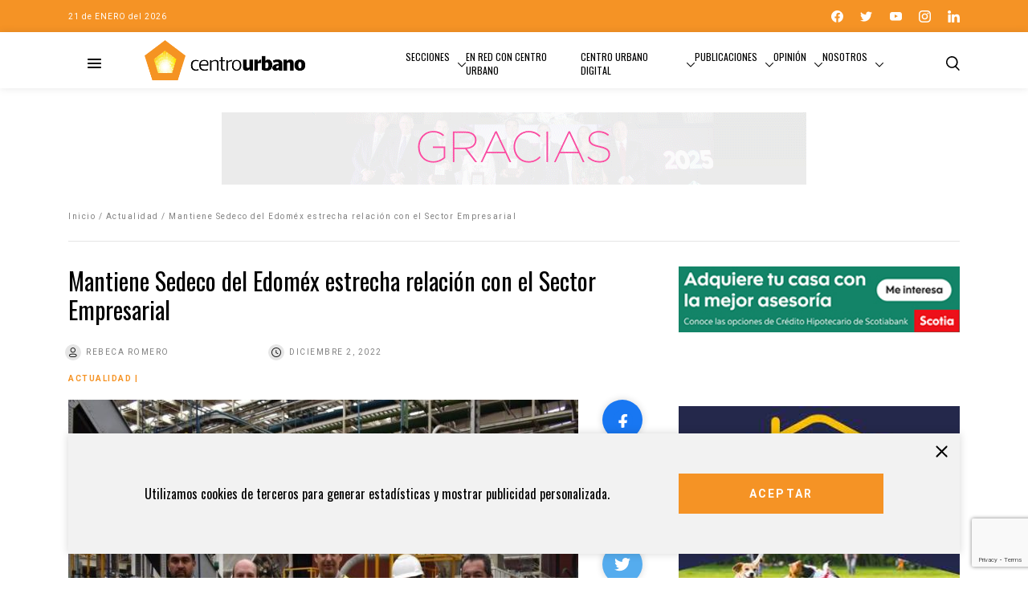

--- FILE ---
content_type: text/html; charset=utf-8
request_url: https://www.google.com/recaptcha/api2/anchor?ar=1&k=6LejCq0ZAAAAAFOfTnbeGgwvm8aGi423SIwZRzNQ&co=aHR0cHM6Ly9jZW50cm91cmJhbm8uY29tOjQ0Mw..&hl=en&v=PoyoqOPhxBO7pBk68S4YbpHZ&size=invisible&anchor-ms=20000&execute-ms=30000&cb=o7pfthn2zm1x
body_size: 49986
content:
<!DOCTYPE HTML><html dir="ltr" lang="en"><head><meta http-equiv="Content-Type" content="text/html; charset=UTF-8">
<meta http-equiv="X-UA-Compatible" content="IE=edge">
<title>reCAPTCHA</title>
<style type="text/css">
/* cyrillic-ext */
@font-face {
  font-family: 'Roboto';
  font-style: normal;
  font-weight: 400;
  font-stretch: 100%;
  src: url(//fonts.gstatic.com/s/roboto/v48/KFO7CnqEu92Fr1ME7kSn66aGLdTylUAMa3GUBHMdazTgWw.woff2) format('woff2');
  unicode-range: U+0460-052F, U+1C80-1C8A, U+20B4, U+2DE0-2DFF, U+A640-A69F, U+FE2E-FE2F;
}
/* cyrillic */
@font-face {
  font-family: 'Roboto';
  font-style: normal;
  font-weight: 400;
  font-stretch: 100%;
  src: url(//fonts.gstatic.com/s/roboto/v48/KFO7CnqEu92Fr1ME7kSn66aGLdTylUAMa3iUBHMdazTgWw.woff2) format('woff2');
  unicode-range: U+0301, U+0400-045F, U+0490-0491, U+04B0-04B1, U+2116;
}
/* greek-ext */
@font-face {
  font-family: 'Roboto';
  font-style: normal;
  font-weight: 400;
  font-stretch: 100%;
  src: url(//fonts.gstatic.com/s/roboto/v48/KFO7CnqEu92Fr1ME7kSn66aGLdTylUAMa3CUBHMdazTgWw.woff2) format('woff2');
  unicode-range: U+1F00-1FFF;
}
/* greek */
@font-face {
  font-family: 'Roboto';
  font-style: normal;
  font-weight: 400;
  font-stretch: 100%;
  src: url(//fonts.gstatic.com/s/roboto/v48/KFO7CnqEu92Fr1ME7kSn66aGLdTylUAMa3-UBHMdazTgWw.woff2) format('woff2');
  unicode-range: U+0370-0377, U+037A-037F, U+0384-038A, U+038C, U+038E-03A1, U+03A3-03FF;
}
/* math */
@font-face {
  font-family: 'Roboto';
  font-style: normal;
  font-weight: 400;
  font-stretch: 100%;
  src: url(//fonts.gstatic.com/s/roboto/v48/KFO7CnqEu92Fr1ME7kSn66aGLdTylUAMawCUBHMdazTgWw.woff2) format('woff2');
  unicode-range: U+0302-0303, U+0305, U+0307-0308, U+0310, U+0312, U+0315, U+031A, U+0326-0327, U+032C, U+032F-0330, U+0332-0333, U+0338, U+033A, U+0346, U+034D, U+0391-03A1, U+03A3-03A9, U+03B1-03C9, U+03D1, U+03D5-03D6, U+03F0-03F1, U+03F4-03F5, U+2016-2017, U+2034-2038, U+203C, U+2040, U+2043, U+2047, U+2050, U+2057, U+205F, U+2070-2071, U+2074-208E, U+2090-209C, U+20D0-20DC, U+20E1, U+20E5-20EF, U+2100-2112, U+2114-2115, U+2117-2121, U+2123-214F, U+2190, U+2192, U+2194-21AE, U+21B0-21E5, U+21F1-21F2, U+21F4-2211, U+2213-2214, U+2216-22FF, U+2308-230B, U+2310, U+2319, U+231C-2321, U+2336-237A, U+237C, U+2395, U+239B-23B7, U+23D0, U+23DC-23E1, U+2474-2475, U+25AF, U+25B3, U+25B7, U+25BD, U+25C1, U+25CA, U+25CC, U+25FB, U+266D-266F, U+27C0-27FF, U+2900-2AFF, U+2B0E-2B11, U+2B30-2B4C, U+2BFE, U+3030, U+FF5B, U+FF5D, U+1D400-1D7FF, U+1EE00-1EEFF;
}
/* symbols */
@font-face {
  font-family: 'Roboto';
  font-style: normal;
  font-weight: 400;
  font-stretch: 100%;
  src: url(//fonts.gstatic.com/s/roboto/v48/KFO7CnqEu92Fr1ME7kSn66aGLdTylUAMaxKUBHMdazTgWw.woff2) format('woff2');
  unicode-range: U+0001-000C, U+000E-001F, U+007F-009F, U+20DD-20E0, U+20E2-20E4, U+2150-218F, U+2190, U+2192, U+2194-2199, U+21AF, U+21E6-21F0, U+21F3, U+2218-2219, U+2299, U+22C4-22C6, U+2300-243F, U+2440-244A, U+2460-24FF, U+25A0-27BF, U+2800-28FF, U+2921-2922, U+2981, U+29BF, U+29EB, U+2B00-2BFF, U+4DC0-4DFF, U+FFF9-FFFB, U+10140-1018E, U+10190-1019C, U+101A0, U+101D0-101FD, U+102E0-102FB, U+10E60-10E7E, U+1D2C0-1D2D3, U+1D2E0-1D37F, U+1F000-1F0FF, U+1F100-1F1AD, U+1F1E6-1F1FF, U+1F30D-1F30F, U+1F315, U+1F31C, U+1F31E, U+1F320-1F32C, U+1F336, U+1F378, U+1F37D, U+1F382, U+1F393-1F39F, U+1F3A7-1F3A8, U+1F3AC-1F3AF, U+1F3C2, U+1F3C4-1F3C6, U+1F3CA-1F3CE, U+1F3D4-1F3E0, U+1F3ED, U+1F3F1-1F3F3, U+1F3F5-1F3F7, U+1F408, U+1F415, U+1F41F, U+1F426, U+1F43F, U+1F441-1F442, U+1F444, U+1F446-1F449, U+1F44C-1F44E, U+1F453, U+1F46A, U+1F47D, U+1F4A3, U+1F4B0, U+1F4B3, U+1F4B9, U+1F4BB, U+1F4BF, U+1F4C8-1F4CB, U+1F4D6, U+1F4DA, U+1F4DF, U+1F4E3-1F4E6, U+1F4EA-1F4ED, U+1F4F7, U+1F4F9-1F4FB, U+1F4FD-1F4FE, U+1F503, U+1F507-1F50B, U+1F50D, U+1F512-1F513, U+1F53E-1F54A, U+1F54F-1F5FA, U+1F610, U+1F650-1F67F, U+1F687, U+1F68D, U+1F691, U+1F694, U+1F698, U+1F6AD, U+1F6B2, U+1F6B9-1F6BA, U+1F6BC, U+1F6C6-1F6CF, U+1F6D3-1F6D7, U+1F6E0-1F6EA, U+1F6F0-1F6F3, U+1F6F7-1F6FC, U+1F700-1F7FF, U+1F800-1F80B, U+1F810-1F847, U+1F850-1F859, U+1F860-1F887, U+1F890-1F8AD, U+1F8B0-1F8BB, U+1F8C0-1F8C1, U+1F900-1F90B, U+1F93B, U+1F946, U+1F984, U+1F996, U+1F9E9, U+1FA00-1FA6F, U+1FA70-1FA7C, U+1FA80-1FA89, U+1FA8F-1FAC6, U+1FACE-1FADC, U+1FADF-1FAE9, U+1FAF0-1FAF8, U+1FB00-1FBFF;
}
/* vietnamese */
@font-face {
  font-family: 'Roboto';
  font-style: normal;
  font-weight: 400;
  font-stretch: 100%;
  src: url(//fonts.gstatic.com/s/roboto/v48/KFO7CnqEu92Fr1ME7kSn66aGLdTylUAMa3OUBHMdazTgWw.woff2) format('woff2');
  unicode-range: U+0102-0103, U+0110-0111, U+0128-0129, U+0168-0169, U+01A0-01A1, U+01AF-01B0, U+0300-0301, U+0303-0304, U+0308-0309, U+0323, U+0329, U+1EA0-1EF9, U+20AB;
}
/* latin-ext */
@font-face {
  font-family: 'Roboto';
  font-style: normal;
  font-weight: 400;
  font-stretch: 100%;
  src: url(//fonts.gstatic.com/s/roboto/v48/KFO7CnqEu92Fr1ME7kSn66aGLdTylUAMa3KUBHMdazTgWw.woff2) format('woff2');
  unicode-range: U+0100-02BA, U+02BD-02C5, U+02C7-02CC, U+02CE-02D7, U+02DD-02FF, U+0304, U+0308, U+0329, U+1D00-1DBF, U+1E00-1E9F, U+1EF2-1EFF, U+2020, U+20A0-20AB, U+20AD-20C0, U+2113, U+2C60-2C7F, U+A720-A7FF;
}
/* latin */
@font-face {
  font-family: 'Roboto';
  font-style: normal;
  font-weight: 400;
  font-stretch: 100%;
  src: url(//fonts.gstatic.com/s/roboto/v48/KFO7CnqEu92Fr1ME7kSn66aGLdTylUAMa3yUBHMdazQ.woff2) format('woff2');
  unicode-range: U+0000-00FF, U+0131, U+0152-0153, U+02BB-02BC, U+02C6, U+02DA, U+02DC, U+0304, U+0308, U+0329, U+2000-206F, U+20AC, U+2122, U+2191, U+2193, U+2212, U+2215, U+FEFF, U+FFFD;
}
/* cyrillic-ext */
@font-face {
  font-family: 'Roboto';
  font-style: normal;
  font-weight: 500;
  font-stretch: 100%;
  src: url(//fonts.gstatic.com/s/roboto/v48/KFO7CnqEu92Fr1ME7kSn66aGLdTylUAMa3GUBHMdazTgWw.woff2) format('woff2');
  unicode-range: U+0460-052F, U+1C80-1C8A, U+20B4, U+2DE0-2DFF, U+A640-A69F, U+FE2E-FE2F;
}
/* cyrillic */
@font-face {
  font-family: 'Roboto';
  font-style: normal;
  font-weight: 500;
  font-stretch: 100%;
  src: url(//fonts.gstatic.com/s/roboto/v48/KFO7CnqEu92Fr1ME7kSn66aGLdTylUAMa3iUBHMdazTgWw.woff2) format('woff2');
  unicode-range: U+0301, U+0400-045F, U+0490-0491, U+04B0-04B1, U+2116;
}
/* greek-ext */
@font-face {
  font-family: 'Roboto';
  font-style: normal;
  font-weight: 500;
  font-stretch: 100%;
  src: url(//fonts.gstatic.com/s/roboto/v48/KFO7CnqEu92Fr1ME7kSn66aGLdTylUAMa3CUBHMdazTgWw.woff2) format('woff2');
  unicode-range: U+1F00-1FFF;
}
/* greek */
@font-face {
  font-family: 'Roboto';
  font-style: normal;
  font-weight: 500;
  font-stretch: 100%;
  src: url(//fonts.gstatic.com/s/roboto/v48/KFO7CnqEu92Fr1ME7kSn66aGLdTylUAMa3-UBHMdazTgWw.woff2) format('woff2');
  unicode-range: U+0370-0377, U+037A-037F, U+0384-038A, U+038C, U+038E-03A1, U+03A3-03FF;
}
/* math */
@font-face {
  font-family: 'Roboto';
  font-style: normal;
  font-weight: 500;
  font-stretch: 100%;
  src: url(//fonts.gstatic.com/s/roboto/v48/KFO7CnqEu92Fr1ME7kSn66aGLdTylUAMawCUBHMdazTgWw.woff2) format('woff2');
  unicode-range: U+0302-0303, U+0305, U+0307-0308, U+0310, U+0312, U+0315, U+031A, U+0326-0327, U+032C, U+032F-0330, U+0332-0333, U+0338, U+033A, U+0346, U+034D, U+0391-03A1, U+03A3-03A9, U+03B1-03C9, U+03D1, U+03D5-03D6, U+03F0-03F1, U+03F4-03F5, U+2016-2017, U+2034-2038, U+203C, U+2040, U+2043, U+2047, U+2050, U+2057, U+205F, U+2070-2071, U+2074-208E, U+2090-209C, U+20D0-20DC, U+20E1, U+20E5-20EF, U+2100-2112, U+2114-2115, U+2117-2121, U+2123-214F, U+2190, U+2192, U+2194-21AE, U+21B0-21E5, U+21F1-21F2, U+21F4-2211, U+2213-2214, U+2216-22FF, U+2308-230B, U+2310, U+2319, U+231C-2321, U+2336-237A, U+237C, U+2395, U+239B-23B7, U+23D0, U+23DC-23E1, U+2474-2475, U+25AF, U+25B3, U+25B7, U+25BD, U+25C1, U+25CA, U+25CC, U+25FB, U+266D-266F, U+27C0-27FF, U+2900-2AFF, U+2B0E-2B11, U+2B30-2B4C, U+2BFE, U+3030, U+FF5B, U+FF5D, U+1D400-1D7FF, U+1EE00-1EEFF;
}
/* symbols */
@font-face {
  font-family: 'Roboto';
  font-style: normal;
  font-weight: 500;
  font-stretch: 100%;
  src: url(//fonts.gstatic.com/s/roboto/v48/KFO7CnqEu92Fr1ME7kSn66aGLdTylUAMaxKUBHMdazTgWw.woff2) format('woff2');
  unicode-range: U+0001-000C, U+000E-001F, U+007F-009F, U+20DD-20E0, U+20E2-20E4, U+2150-218F, U+2190, U+2192, U+2194-2199, U+21AF, U+21E6-21F0, U+21F3, U+2218-2219, U+2299, U+22C4-22C6, U+2300-243F, U+2440-244A, U+2460-24FF, U+25A0-27BF, U+2800-28FF, U+2921-2922, U+2981, U+29BF, U+29EB, U+2B00-2BFF, U+4DC0-4DFF, U+FFF9-FFFB, U+10140-1018E, U+10190-1019C, U+101A0, U+101D0-101FD, U+102E0-102FB, U+10E60-10E7E, U+1D2C0-1D2D3, U+1D2E0-1D37F, U+1F000-1F0FF, U+1F100-1F1AD, U+1F1E6-1F1FF, U+1F30D-1F30F, U+1F315, U+1F31C, U+1F31E, U+1F320-1F32C, U+1F336, U+1F378, U+1F37D, U+1F382, U+1F393-1F39F, U+1F3A7-1F3A8, U+1F3AC-1F3AF, U+1F3C2, U+1F3C4-1F3C6, U+1F3CA-1F3CE, U+1F3D4-1F3E0, U+1F3ED, U+1F3F1-1F3F3, U+1F3F5-1F3F7, U+1F408, U+1F415, U+1F41F, U+1F426, U+1F43F, U+1F441-1F442, U+1F444, U+1F446-1F449, U+1F44C-1F44E, U+1F453, U+1F46A, U+1F47D, U+1F4A3, U+1F4B0, U+1F4B3, U+1F4B9, U+1F4BB, U+1F4BF, U+1F4C8-1F4CB, U+1F4D6, U+1F4DA, U+1F4DF, U+1F4E3-1F4E6, U+1F4EA-1F4ED, U+1F4F7, U+1F4F9-1F4FB, U+1F4FD-1F4FE, U+1F503, U+1F507-1F50B, U+1F50D, U+1F512-1F513, U+1F53E-1F54A, U+1F54F-1F5FA, U+1F610, U+1F650-1F67F, U+1F687, U+1F68D, U+1F691, U+1F694, U+1F698, U+1F6AD, U+1F6B2, U+1F6B9-1F6BA, U+1F6BC, U+1F6C6-1F6CF, U+1F6D3-1F6D7, U+1F6E0-1F6EA, U+1F6F0-1F6F3, U+1F6F7-1F6FC, U+1F700-1F7FF, U+1F800-1F80B, U+1F810-1F847, U+1F850-1F859, U+1F860-1F887, U+1F890-1F8AD, U+1F8B0-1F8BB, U+1F8C0-1F8C1, U+1F900-1F90B, U+1F93B, U+1F946, U+1F984, U+1F996, U+1F9E9, U+1FA00-1FA6F, U+1FA70-1FA7C, U+1FA80-1FA89, U+1FA8F-1FAC6, U+1FACE-1FADC, U+1FADF-1FAE9, U+1FAF0-1FAF8, U+1FB00-1FBFF;
}
/* vietnamese */
@font-face {
  font-family: 'Roboto';
  font-style: normal;
  font-weight: 500;
  font-stretch: 100%;
  src: url(//fonts.gstatic.com/s/roboto/v48/KFO7CnqEu92Fr1ME7kSn66aGLdTylUAMa3OUBHMdazTgWw.woff2) format('woff2');
  unicode-range: U+0102-0103, U+0110-0111, U+0128-0129, U+0168-0169, U+01A0-01A1, U+01AF-01B0, U+0300-0301, U+0303-0304, U+0308-0309, U+0323, U+0329, U+1EA0-1EF9, U+20AB;
}
/* latin-ext */
@font-face {
  font-family: 'Roboto';
  font-style: normal;
  font-weight: 500;
  font-stretch: 100%;
  src: url(//fonts.gstatic.com/s/roboto/v48/KFO7CnqEu92Fr1ME7kSn66aGLdTylUAMa3KUBHMdazTgWw.woff2) format('woff2');
  unicode-range: U+0100-02BA, U+02BD-02C5, U+02C7-02CC, U+02CE-02D7, U+02DD-02FF, U+0304, U+0308, U+0329, U+1D00-1DBF, U+1E00-1E9F, U+1EF2-1EFF, U+2020, U+20A0-20AB, U+20AD-20C0, U+2113, U+2C60-2C7F, U+A720-A7FF;
}
/* latin */
@font-face {
  font-family: 'Roboto';
  font-style: normal;
  font-weight: 500;
  font-stretch: 100%;
  src: url(//fonts.gstatic.com/s/roboto/v48/KFO7CnqEu92Fr1ME7kSn66aGLdTylUAMa3yUBHMdazQ.woff2) format('woff2');
  unicode-range: U+0000-00FF, U+0131, U+0152-0153, U+02BB-02BC, U+02C6, U+02DA, U+02DC, U+0304, U+0308, U+0329, U+2000-206F, U+20AC, U+2122, U+2191, U+2193, U+2212, U+2215, U+FEFF, U+FFFD;
}
/* cyrillic-ext */
@font-face {
  font-family: 'Roboto';
  font-style: normal;
  font-weight: 900;
  font-stretch: 100%;
  src: url(//fonts.gstatic.com/s/roboto/v48/KFO7CnqEu92Fr1ME7kSn66aGLdTylUAMa3GUBHMdazTgWw.woff2) format('woff2');
  unicode-range: U+0460-052F, U+1C80-1C8A, U+20B4, U+2DE0-2DFF, U+A640-A69F, U+FE2E-FE2F;
}
/* cyrillic */
@font-face {
  font-family: 'Roboto';
  font-style: normal;
  font-weight: 900;
  font-stretch: 100%;
  src: url(//fonts.gstatic.com/s/roboto/v48/KFO7CnqEu92Fr1ME7kSn66aGLdTylUAMa3iUBHMdazTgWw.woff2) format('woff2');
  unicode-range: U+0301, U+0400-045F, U+0490-0491, U+04B0-04B1, U+2116;
}
/* greek-ext */
@font-face {
  font-family: 'Roboto';
  font-style: normal;
  font-weight: 900;
  font-stretch: 100%;
  src: url(//fonts.gstatic.com/s/roboto/v48/KFO7CnqEu92Fr1ME7kSn66aGLdTylUAMa3CUBHMdazTgWw.woff2) format('woff2');
  unicode-range: U+1F00-1FFF;
}
/* greek */
@font-face {
  font-family: 'Roboto';
  font-style: normal;
  font-weight: 900;
  font-stretch: 100%;
  src: url(//fonts.gstatic.com/s/roboto/v48/KFO7CnqEu92Fr1ME7kSn66aGLdTylUAMa3-UBHMdazTgWw.woff2) format('woff2');
  unicode-range: U+0370-0377, U+037A-037F, U+0384-038A, U+038C, U+038E-03A1, U+03A3-03FF;
}
/* math */
@font-face {
  font-family: 'Roboto';
  font-style: normal;
  font-weight: 900;
  font-stretch: 100%;
  src: url(//fonts.gstatic.com/s/roboto/v48/KFO7CnqEu92Fr1ME7kSn66aGLdTylUAMawCUBHMdazTgWw.woff2) format('woff2');
  unicode-range: U+0302-0303, U+0305, U+0307-0308, U+0310, U+0312, U+0315, U+031A, U+0326-0327, U+032C, U+032F-0330, U+0332-0333, U+0338, U+033A, U+0346, U+034D, U+0391-03A1, U+03A3-03A9, U+03B1-03C9, U+03D1, U+03D5-03D6, U+03F0-03F1, U+03F4-03F5, U+2016-2017, U+2034-2038, U+203C, U+2040, U+2043, U+2047, U+2050, U+2057, U+205F, U+2070-2071, U+2074-208E, U+2090-209C, U+20D0-20DC, U+20E1, U+20E5-20EF, U+2100-2112, U+2114-2115, U+2117-2121, U+2123-214F, U+2190, U+2192, U+2194-21AE, U+21B0-21E5, U+21F1-21F2, U+21F4-2211, U+2213-2214, U+2216-22FF, U+2308-230B, U+2310, U+2319, U+231C-2321, U+2336-237A, U+237C, U+2395, U+239B-23B7, U+23D0, U+23DC-23E1, U+2474-2475, U+25AF, U+25B3, U+25B7, U+25BD, U+25C1, U+25CA, U+25CC, U+25FB, U+266D-266F, U+27C0-27FF, U+2900-2AFF, U+2B0E-2B11, U+2B30-2B4C, U+2BFE, U+3030, U+FF5B, U+FF5D, U+1D400-1D7FF, U+1EE00-1EEFF;
}
/* symbols */
@font-face {
  font-family: 'Roboto';
  font-style: normal;
  font-weight: 900;
  font-stretch: 100%;
  src: url(//fonts.gstatic.com/s/roboto/v48/KFO7CnqEu92Fr1ME7kSn66aGLdTylUAMaxKUBHMdazTgWw.woff2) format('woff2');
  unicode-range: U+0001-000C, U+000E-001F, U+007F-009F, U+20DD-20E0, U+20E2-20E4, U+2150-218F, U+2190, U+2192, U+2194-2199, U+21AF, U+21E6-21F0, U+21F3, U+2218-2219, U+2299, U+22C4-22C6, U+2300-243F, U+2440-244A, U+2460-24FF, U+25A0-27BF, U+2800-28FF, U+2921-2922, U+2981, U+29BF, U+29EB, U+2B00-2BFF, U+4DC0-4DFF, U+FFF9-FFFB, U+10140-1018E, U+10190-1019C, U+101A0, U+101D0-101FD, U+102E0-102FB, U+10E60-10E7E, U+1D2C0-1D2D3, U+1D2E0-1D37F, U+1F000-1F0FF, U+1F100-1F1AD, U+1F1E6-1F1FF, U+1F30D-1F30F, U+1F315, U+1F31C, U+1F31E, U+1F320-1F32C, U+1F336, U+1F378, U+1F37D, U+1F382, U+1F393-1F39F, U+1F3A7-1F3A8, U+1F3AC-1F3AF, U+1F3C2, U+1F3C4-1F3C6, U+1F3CA-1F3CE, U+1F3D4-1F3E0, U+1F3ED, U+1F3F1-1F3F3, U+1F3F5-1F3F7, U+1F408, U+1F415, U+1F41F, U+1F426, U+1F43F, U+1F441-1F442, U+1F444, U+1F446-1F449, U+1F44C-1F44E, U+1F453, U+1F46A, U+1F47D, U+1F4A3, U+1F4B0, U+1F4B3, U+1F4B9, U+1F4BB, U+1F4BF, U+1F4C8-1F4CB, U+1F4D6, U+1F4DA, U+1F4DF, U+1F4E3-1F4E6, U+1F4EA-1F4ED, U+1F4F7, U+1F4F9-1F4FB, U+1F4FD-1F4FE, U+1F503, U+1F507-1F50B, U+1F50D, U+1F512-1F513, U+1F53E-1F54A, U+1F54F-1F5FA, U+1F610, U+1F650-1F67F, U+1F687, U+1F68D, U+1F691, U+1F694, U+1F698, U+1F6AD, U+1F6B2, U+1F6B9-1F6BA, U+1F6BC, U+1F6C6-1F6CF, U+1F6D3-1F6D7, U+1F6E0-1F6EA, U+1F6F0-1F6F3, U+1F6F7-1F6FC, U+1F700-1F7FF, U+1F800-1F80B, U+1F810-1F847, U+1F850-1F859, U+1F860-1F887, U+1F890-1F8AD, U+1F8B0-1F8BB, U+1F8C0-1F8C1, U+1F900-1F90B, U+1F93B, U+1F946, U+1F984, U+1F996, U+1F9E9, U+1FA00-1FA6F, U+1FA70-1FA7C, U+1FA80-1FA89, U+1FA8F-1FAC6, U+1FACE-1FADC, U+1FADF-1FAE9, U+1FAF0-1FAF8, U+1FB00-1FBFF;
}
/* vietnamese */
@font-face {
  font-family: 'Roboto';
  font-style: normal;
  font-weight: 900;
  font-stretch: 100%;
  src: url(//fonts.gstatic.com/s/roboto/v48/KFO7CnqEu92Fr1ME7kSn66aGLdTylUAMa3OUBHMdazTgWw.woff2) format('woff2');
  unicode-range: U+0102-0103, U+0110-0111, U+0128-0129, U+0168-0169, U+01A0-01A1, U+01AF-01B0, U+0300-0301, U+0303-0304, U+0308-0309, U+0323, U+0329, U+1EA0-1EF9, U+20AB;
}
/* latin-ext */
@font-face {
  font-family: 'Roboto';
  font-style: normal;
  font-weight: 900;
  font-stretch: 100%;
  src: url(//fonts.gstatic.com/s/roboto/v48/KFO7CnqEu92Fr1ME7kSn66aGLdTylUAMa3KUBHMdazTgWw.woff2) format('woff2');
  unicode-range: U+0100-02BA, U+02BD-02C5, U+02C7-02CC, U+02CE-02D7, U+02DD-02FF, U+0304, U+0308, U+0329, U+1D00-1DBF, U+1E00-1E9F, U+1EF2-1EFF, U+2020, U+20A0-20AB, U+20AD-20C0, U+2113, U+2C60-2C7F, U+A720-A7FF;
}
/* latin */
@font-face {
  font-family: 'Roboto';
  font-style: normal;
  font-weight: 900;
  font-stretch: 100%;
  src: url(//fonts.gstatic.com/s/roboto/v48/KFO7CnqEu92Fr1ME7kSn66aGLdTylUAMa3yUBHMdazQ.woff2) format('woff2');
  unicode-range: U+0000-00FF, U+0131, U+0152-0153, U+02BB-02BC, U+02C6, U+02DA, U+02DC, U+0304, U+0308, U+0329, U+2000-206F, U+20AC, U+2122, U+2191, U+2193, U+2212, U+2215, U+FEFF, U+FFFD;
}

</style>
<link rel="stylesheet" type="text/css" href="https://www.gstatic.com/recaptcha/releases/PoyoqOPhxBO7pBk68S4YbpHZ/styles__ltr.css">
<script nonce="Q3FAz93xBd5YE3qPe-NFlw" type="text/javascript">window['__recaptcha_api'] = 'https://www.google.com/recaptcha/api2/';</script>
<script type="text/javascript" src="https://www.gstatic.com/recaptcha/releases/PoyoqOPhxBO7pBk68S4YbpHZ/recaptcha__en.js" nonce="Q3FAz93xBd5YE3qPe-NFlw">
      
    </script></head>
<body><div id="rc-anchor-alert" class="rc-anchor-alert"></div>
<input type="hidden" id="recaptcha-token" value="[base64]">
<script type="text/javascript" nonce="Q3FAz93xBd5YE3qPe-NFlw">
      recaptcha.anchor.Main.init("[\x22ainput\x22,[\x22bgdata\x22,\x22\x22,\[base64]/[base64]/[base64]/bmV3IHJbeF0oY1swXSk6RT09Mj9uZXcgclt4XShjWzBdLGNbMV0pOkU9PTM/bmV3IHJbeF0oY1swXSxjWzFdLGNbMl0pOkU9PTQ/[base64]/[base64]/[base64]/[base64]/[base64]/[base64]/[base64]/[base64]\x22,\[base64]\\u003d\x22,\[base64]/CmXTDkmvDg8OtWRQpVsKJw4Vlw67DslPDr8OAE8KidjTDpn7DisKSI8OMFlkRw6gsWsOVwp4KG8OlCDcbwpvCncO0woBDwqYEa37DrnUiwrrDjsKqwpTDpsKNwotdADPCkcKSN34ywpPDkMKWPzEIIcO9wpHCnhrDr8OFRGQgwp3CosKpA8OAU0DCisOdw7/DkMKGw5HDu25xw6lmUBtpw5tFYUkqE3XDscO1K1nCrlfCi3nDnsObCHXCm8K+PhTCsG/Cj05YPMODworCj3DDtWwVAU7Dn2fDq8KMwrETGkYAVsORUMKzwp/CpsOHFBzDmhTDoMO8KcOQwqrDksKHcE7DrWDDjzpiwrzCpcOQMMOucxF2Y27Ct8KgJMOSEMKJE3nCkcKXNsK9TiHDqS/DjsObAMKwwoxlwpPCm8Oew5DDshwcFWnDvVQNwq3CusKqVcKnwoTDnhbCpcKOwovDjcK5KWPCn8OWLH4Xw4k5InzCo8OHw6nDgcOLOVFFw7wrw7fDqUFew74wakrCgTJ5w4/Dp3vDghHDuMKoXjHDgsO1wrjDnsKmw7w2Twwzw7ELKMOwc8OUP3rCpMKzwo/CqMO6MMO0wqs5DcO/wqnCu8K6w79UFcKEV8KjTRXCgsOZwqEuwoRnwpvDj2DChMOcw6PCkgjDocKjwqTDgMKBMsO1dUpCw5LCgw4oS8KOwo/Dh8K5w6rCssKJZsKVw4HDlsKYGcO7wrjDpMK5wqPDo0gtG0cWw6/CohPCtGoww6Y/HyhXwpc/dsOTwpc/wpHDhsKtD8K4FVtse3PCnsOqMQ9WfsK0wqgWH8OOw43Dqk4lfcKeA8ONw7bDmSLDvMOlw6lxGcOLw73DuRJ9wrDCpsO2wrc/KztYVsOkbQDCn24/[base64]/DkDXConvCiMKYw6drbVVpM8KowqjDgFLDrMKWHD3DjmsuwpbCgsOtwpYQwp3CqMOTwq/DrSjDiHodUX/CgRQZEcKHdMO3w6MYccKeVsOjIEA7w73CnsOEfh/CgsKCwqAvdkvDp8Ogw6BpwpUjF8KNWsK5ODfCpGxKMsKHw4bDpDZce8ODJMOSw5YoTMOJwrYgCXAewp4YMmDCm8O+w5xtSwbDgkFLPVDCvmkaH8OqwrvCiToNw63DoMKjw7EiKsOTw4fDg8OiKcOCw4/Dh2TDnzUbXMK5wpkEw7Z7GsKhwq0hYMOFw5/[base64]/PWfCpMKNb8O2w41+wqXDjcOLwpLCtMOww7PDr8OhD8OKVn7DqcKSTXYxw7jDgSXCq8KVCcK8w7VqwrXCtMOVw6QEw7LCkXY1YcKaw7YrUFQvYjghWmNvQsOew4NxaBvCuhzDrg89REDChsOcwppCFW4xwr4lfx59I1Ugwr50w5ZVwq0cwpjDoljDmU/CrE/[base64]/ClMKEwoRZwr89P8KzEcKOK8O5Wgg3wqBQDMK1wo/CgULCjTBWwrHClsK8D8OKw6kCVcKRUxgwwpVYwrIeUsKtMcK8WsOGcVNQwrzClsOWFFc8bHdUNl1wQEDDsVAgIcOMVMOYwofDvcK2czZVcMObGTwQfcK9w7XDiAxuwrd7UTjCllN4Xm/DpcO/w6PDmsKJKCbCoil5ExbCoHjDqcK7EHvCrXIWwrLCrsKrw4rDjRnDuWU/w63CkMOVwpk5w6HCvMO1V8OULsKqw6DCqcOrPB4WBG3Cr8OeAcOvwqIwDcKFDnbDlcKhLcKzKTvDqlnCssONw5bCoELCtMKpAcO6w7PCiyw3IhXCjwIDwr3Dl8OWRMOuRcKzHsKYw53DlVDCocOlwpTCh8KYPmtJw6/CjcOgwrrCuiICfsOgw5fChx9+wojDh8KOwr7DlMKpwrPCrcOIMMOuw5bClTjDojzCgDQXwopYwozCrx0nwqPDvsOQw4jCtiQQLTV5E8OVScKRY8O3Y8K/fiFLwohOw5AYwq5+aXvCjhNiE8KgMsKHw60Vw7TDrcKiShHCoV8awoASwrrCswgPwr1Ew6gCGEHCj0N3OhsOw57DmMKcHMKPLX/[base64]/w5tIwowVwqJIw6vDkTlpw71JcTJXwrDDkcKMw4XCvsKJwpDDlcKow7Q5YTt/FMKBwqxKNUgpFGFZam/[base64]/NMKsAMK0d8KmC8OZw63DsF85wqjChUxNwq8QwrBZw5PDmcOhwrjDgULDsULCg8OpKW/ClC/CgcOUJ1VQw5ZOw5LDlsO4w4IHPDrCqsOIHhB6E1oeAsOywrBOwq9iLzh7w6hSwqTCl8OIw5/DqsOtwr98WMKew4tAw6fDvcOfw7hjRMO1QCTDhcOJwpBkJcKew7PCtMOFVcKDwqRUw71WwrJJwpLDg8Knw4oYw4rCllHDr0Ipw4jDmUbCkThxWFDClFTDp8O/wo/Cv1XCksKNw47DuETCmsOeJsO8w6vCi8KwfkhLw5PCpMOxeRvCnyZ8wqrDoAg9w7MvAXnCqT0/w7ZNDw/CqkrDoDLCrgJIPHU6IMOLw6tbDMKFGxfDt8OowrzCssOQasO/dMKewrbDgibDs8ORZWwJw4zDsSPCh8KoEsOUOcO+w6/[base64]/CujfCmsO+TwcmwoTDiDoIQ30AU2w9aRLDhntBw6wyw5JtccKbw4pUecOeQMKFwoF/w4wPQQVow47Dm2pCw5FbLcOHw4E8wo/DkXbCmj1AX8OSw4cIwppuWMO9woPDozTCiSTDvMKLw73DnVJIBxB6wrXDjz8ew7HChQ/CrAjCjHM8w7tuWcOSwoM5w4IKwqEYFMKnwpDDhsK+w5wdXVzDosKvKg8pXMKDfcOtdyPDuMOydMKUIigsI8K+STnCh8Omw7fCgMOjEiPCicO9w4DChMOpKDNrw7DCgE/DhDECw4E9W8Kxw70zw6ATRMK1w5DCgFbCjAABwrbCrMKXLC/DisOzw5N0KsK0KgDDrVfCr8OYw6bDnRDCqsKaWwTDqRHDqzE1XsKmw61Ww6wXw5YXw5xiwpACWWN2LnBRMcKCw4DDkcKtUX/[base64]/[base64]/ChT/DhsOBwq7CqcOSYsO0V8OBeHxIw6pAw5rCgUDDnMOnCMKnw4Jyw5bCmwljDmfDuRPCgXgxwrbCm2gKPyrCpsKGFA0Wwp9PaMOaR0vCqGdvKcOuwoxzw7bDscOAcB3DusO2wqJ/KMOranzDhyYdwphnw7peLmUawr/DkcO8w5w2EWt+CzTCicKmDsK+QsO+w7N4NDtewoY0w57Cq2gLw4fDhsK+D8O2AcKPMcKEHFnCm21kA3PDosKJw65BNMOaw4XDjsKRb1vClwvDk8OUNcO+woghwpjDscOtwonDusOMcMO5w6TDonQBe8O5wrnCscOuIV/DqkF7A8OoJzBCw6/DjcORA3HDpHYETsO4wq1RfXB2fBXDkMK6wrJAQcO4JyfCsj3DmcKAw4BNwrwYwpTDvk3DrE80w6XCkcKzwqJrB8KCTMOYGCjCscOGD1QKwpoWI1M2YWnCmcKdwoUGa154DMKyw6/CrEzDjsKmw40gw4pawoTDhsKKRG0yQ8OhCBTCuHXDvsOcw7AIJHnDr8K4DV/Cu8KfwqQywrZowp1wWWrDoMKXJ8KwfMK8cVJKwrXDrwh6LgjCv29gLsO8DhR6wrzCkcKxETfDvMKePMK1wpnCvMOfEMODwoxjwpLDk8KacMKQw4jCk8OPZ8KjPAPCmBHCm0k4UcKzwqLCv8OEw64Nw5QCdcOPwotrN2/ChjFOL8OXMMKeWSARw6VyacOjX8K+wq/CrsKZwoIocz3CqcO3wp/CgwjDkBbDucO1DsKnwqHDi2zCkWLDszXCpXA+w6g6RMOnw4/Cv8O5w4RnwojDvsOlMg9yw6RrUMOhcUVgwoc+w77DhVtQUErCiCzCjMOLw6VOWsOEwpwqw4wzw47DmMKlAnBbwpPCmjQXbsKMOsO/OMO3wpzDmAkUMcOlwrnClMKuRlZNw53Dq8OLwpBFaMOrwpbCmxMhREPDixbDtcOHw7I/w6bDk8KRw63Dvx/DvAHCmV/DlcOLwodPw6FgeMKVwqlYYH8xbMKYFnBhAcKJwo5Sw4nCulDDii7Dni7CkMKVwrbDvX/[base64]/DpUfCvsKUJ3zCs8OsworCrsOuDlFcw77DgS5MRAzDql7DvEsHw540wrvCk8ODWhUEwoNWaMKuJUjCsUwFKsKIwqPDlHTCjMKAwopYag3ClwFuB1jDrEQuwp3CiUpFw5XCjcKOTGvClcKzw57DtzlJKGI4w7d6NmTDgG03wo/[base64]/DiCzDrsK/AUMuPcKpw6jDrnR/wobDvMO+wqPDs8K8FB3CgEhGLAIdRFHDiCvDjzTDpHZhw7YXwqLDqsK+dhh3w6HDvcO5w4EJZFHDssKZUcOdSsOqGcOjwpFiOxk7w5dTw7bDiEfDnsKqeMKVw7/Du8Kcw5fDmAF9dWFRw6JwGMK4w6UBJR/Duz/Cs8OJwofDuMK1w7fDj8K4EVnDj8Kmw63CigfDosOKWWrDoMOEwoXClA/[base64]/CnR/[base64]/ChSNCw7/[base64]/CuzZSDcKFCDXCrcKGwrphZD3Cs3zCtWXDuCLDtSxzwo5Zw4jCiH3CowhZUcOiYAYJw7LCrsKsGgzCni7Cg8KKw7gPwos1w7QiYDvChgLCosKow4BfwpssTHUGwpdBIMOtV8KqeMOSw7Yzw4LCnCBjw53Dt8KiGwXCpcKXwqdbwo7CssOmVsOwcQTCqz/DgGLCpnXDrkPConxOw6lOw5zCq8K8wrp/wqtkY8OaL2gBw5PCssKqw6fDrWxIwp4uw7/[base64]/[base64]/CtA85w5wuF8OZJMO6wp10ZSgSQcOJIw/DiAd5UzTDigHCsj1Pb8OjwqbDr8Kfcn9bwoU7w6ZOw6dkGE9Nwq0rwpfDrwnDqMKUF20eKsOKIxgowoEif3kcDyMXNQYBScOjSMOQcsOXCh/CiDfDoG8Yw7APSG4Pwr/DrsOXw67Dn8KsY3nDtR1gwoB5w59GcsKEWEfDsVArXMKrLcK1w4/DlsK6f0xJAcO9N2J+w4rCknQNN3p5QVNUQVkzUcKZXsKVwrAqP8OKAsOtMcKBI8OEOsOtPcK/NMORw7IgwoAGbsOWw4dGbDMSR35QEcOGeD1lUHc2wo/CisO6w582w557w68wwpZJMQF+fVXDhcKdw6IUXX/[base64]/[base64]/[base64]/DocOKw4zDgCcxW8OUw6HDr8O9eMOPwozDv8KKw5bCkg9Sw4huwqVIw7hQwo/[base64]/CikDCq3EUwpXDsl8vTFkoIcOFFjXCoMODwp3DgcKvf1HCuhBiFcKxwqMJXyXDrsKtw51RDEBtZMOPwpjCgw3Dq8Oew6QBZz3Ci0xzw51JwrdmP8K0CAnDuAHDvsOjw6Fiw7BhGRLDv8K9ZmvDnMODw7rCjsK4dCt8LcOUwq3DiD8RSU8jwq0OA0vDqF/CnQF/cMO5w5stw53Cu3/DgUrCoX/DtWLClW3Dh8KWVcOWR30ew5IjOy0jw6ISw7wDJcK5KBMIS1h/IgUQwojCv0HDvSbDgsOzw5EhwpUmw5HDosKhw6ltVsOgwqXDuMOGIgHChCzDj8KuwqUuwoAdw509LlnCtEhzw50UVzvCj8OuWMOaS3vCuE4DJMOYwrs8ZSUgB8OBw6DCtQ4dwq3DvcKtw7vDg8O1HSlFc8K9w7nCtMKFXi/Cr8Ovw5rCgm3Ci8OZwr/DvMKPw6hKFhrCvcKfZ8OUexDCgMKrwrbCpjEEwpnDqE4Bwp/[base64]/w5RPw5F/wrhOQMORO8K5w5hkVShAw6Ftwp7ClcOITMO+dz/CnMONwp1fw5vDj8OFd8KNw43Dg8OAwoM5w5jCh8OUNm7DqEMDwqzDrcOHVWBJRcOaQWfDqsKFwoBSw6TDk8OAwpg3w6fDo3kCwrJLwpg/wp0sQAbCiF/[base64]/CinFYwpzDslMeMsOFXMO3fsOhalfCrX/DkzlxwrLDvjbCgF5xR1jDrsOzFcOycBnDmUpfH8KgwohNDAXCgixOwophw6HChsOSwoh5Wj/CohHCvD8Gw4fDlhZ4wr/DnXJLwqDCiVtNw4nCjAMvwq0Uwok6wqtIw4hZw6hiDcKQwrzCvBbCs8O8YMKRa8KEw7/ClxMjCic1Y8OAw5PChMKKX8KTwqkyw4MZLxgZwqbCnW1Dw7/[base64]/Ct2/CisOTw4TCtsOvPcOVw74QwoPCmsKNFBYdcTQyM8KpwqzDmlvChHjDsj02wpl/[base64]/DqldgwoE6w7s1w70ZwpfCh8KyGS3DvMKkwpMLwr3DrnQLw71hK1MUS2nCpGTCnlUJw71tdsOaHhcIw7/CtcOKwq/[base64]/DvH3DnALCqXPDsix2G8KKecOYwoRXw4l7wrhqJwfCr8KucQ/DicKBXMKbw64Uw45YAcKIw7/[base64]/w7JYaCQtOMKCcTrDtcKTJ23Cm8K9RcOJHGTDpsKtwqZ+IcK4wrdbwr7DjC9vw5rCiCXDk1HCh8Obw5LCrAA7AcOcw41Xc0TCs8OtLEQnwpAIO8OKEh9cUMKnwqFBVMO0w5nDkAzDssK7wpJ6wr5LfMKEwpMHUFxlbRNdwpc3RzTCj3UNw7fCo8KsCVRyZMK/[base64]/DrQcwwr3DtsOtaghew7xCNGXCnsO1woDCvzXDuyXDjCDCs8OPwptvwqMLw7XCiSvCrMKccsOAw4RUUC4Sw4NLw6NIFUt9W8Kuw7xqwrzDmCcAwo7ChTDDhmHCiD84wo3CjsK1wqrCihFtw5c/w7ZpScKfwpnCisKBwrjCmcKaL1sKwq7DocKuayvCkcK8w5cSwr3DhMKGwp4VVRbDp8OSNi3Dv8OXwqlxTRNdw59wJsOfw7DCs8OPDXAzwolfaMOWw6BWGyxewqZaaFXCssKRbw7DoEEBX8O1wozCisOTw43Cv8O5w4kjw5/CkcOrwppiw6LCosOewozCosKyaDgcw67CtsOTw7PDhiwhMihuw7HDv8KJR1/DoCLDpsKyESTCkMO3bcKJwrzDssORw4/[base64]/wo3CvDPCpMOPw6xRw4E0w7/DljEtGcK8wqrCi2c4JsOSZcK3LDHDhcKuUz3CjsKBw7YJwqwmBjXCtcOMwqw5TsOJwrADZ8OlD8OEbMOqBQZZw4o9wr0Vw5zCjU/DrA7CmsOvwrrCsMKZFsKYw7TDvDXDicODQ8O7f0kpNwIAfsK9wqjCgR4pw6fCghPCiC/ChglTwoDDqcKAw4N3KHkJwp7CjhvDtMKiKE4Ww4VZR8K1w7ktw6hRw4LDlkPDoBFew4cfw6gUwo/Dr8OHwq7DlcKuw6ElO8Kuw5TCg2TDpsKSVlDCoynDqMO7W1rDjsKheH3Dn8ODwrkqVxQcwoHCtWUXSsKwCsOMwqbDog3CucKFBMO0wrvDs1RbIT/DhDbDqsKjw6pvwqrCm8K3wqfDiz/CgsOdw6vCtwh2wprClwvCicKjWgs1KTvDisOYZAjCrcKWwqF3wpTDjGI2wolCw6DCqFLCj8OGw77DscODWsOhXcOIF8OcDsKDwp9XS8Kuw7nDmnVjcMOGLsKjPsKWasOWKRTDucKwwq8gAwPCgwzCiMOqw4nDimQowo1/w5rDnwjCpiVowoDCucONw5HDuHMlw71FMMOnFMKJwoAGcMKsLhgZw5HCrF/Dp8KIwphncMKED3gjwowLw6cFJwrCowgew7hkw7l3w4vDvGvCiC8bw7XDliN5KlLCiyhrwrbDmxXDrGXDucO2GkpdwpfCml/Clw/DusKTw7bClMKAw7dtwppUEDzDrnhOw7jCu8K1CcKPwqzChsKKwrgUCsOnEcK+wo5mwpk8ETsaQB3DqsO+worDthvCqTnDsErDizEHdGVHcRHCrsO4cFJ2wrbCpsKMwr8mPsOHwq8KexDCgBo0w5vClMKSw43Dvn8fek/CjXImwqQDLcOEwrrCjCnDmMOrw4MBwqYww5J1w54qw67DucObw53Cq8OEC8KCwpFOw4PCgn1desObDcOSwqDDpsK/[base64]/TwPDkDzCsMOuJWVzwoJvDkjDscKSA8Kmw5Y/w7Nkw6fDncKzw5RWwo/[base64]/XyXDngMpwox3w4DDv8OURMKswrTCqMKIw6LCp1BKwpPCm8KuT2vDj8OJw70hL8KNSGgHBMK0A8OHw6DCpTccPMO4M8OTw4vCgkbCsMO8bcKQOxvCkMO5BcK1w6I3ZAogc8K1GcORw5nCqcKNwr4wbcKRVMKZw5ZbwrjCmsKvME/[base64]/wqE0wqLCv8O5wp0+w5/[base64]/EsK9WMO/InDDpn1GG8KYVTfDvMOIBzDCjMK0w6bDlMKmP8OywqrDh2bCtMOUw6HDjB/DgG7CvMObUsK7w4glVzcOwpE0KzYHw7PCvcKKwofDlcOCwpzCnsKcw75ePcOgw5XCq8Kmw5IdUnDDnicSVQB/[base64]/DrsO1djvCpMKLesOKwrZ1woLCn8K6wqtiOcOMQ8K/[base64]/wolbwqwqb8KzTMKUw5Z8TcO1w6XCjcKLGCR/w4pqw6vDiw13w5PDscKqMW/DgcKEwp1gPsO9N8K7wqbDo8OrLcOoYSNRwqoWIcOwfcK6w7HDtgRgw5lQPyMDwo/DrcKCaMObwoYaw7zDh8Ocwp7CowFmLcKwbsOUDDvDrnHCnsOAw73Do8KWwpbDuMOQA1ZgwrJgRgg3W8OBVD7Cg8OTecKFYMKhw7jChELDgl8ywqY+w6ZNwr/DkUkdC8OMwozDtVJaw5RZG8KSwpzDusOiw451A8Knfi5/wrnCo8K7TMK4bsKqAsKrwo8Xw5rDiGQEw7RuKDgMw4nDk8OdwpvClk5/b8OCwqjDkcKhY8OVQsOEBGYhw4YSwoXCgcK5w4/ClsOPLsOyw4JCwqcMZ8OkwprClE5eYcOfO8Orwp16O33Dg1HCuUTDjU/[base64]/DoGbDrxvDoMOew4cYMEnCgmpkBcO9w4UKwobDqsK9wpI7w7orGsOBPcKXwqVoB8KTwoDDqcOqw6tpwoQpw7w0wrkSR8K1woUXNCnCngRvw5bDpV/Cj8OTwqBpEHHCrWVlwqlMw6A0fMKRM8K+wrMawoVIwq5bw5oSeE/DqXTCtCDDuEAmw47DucK/[base64]/[base64]/JMK8wrLDhTrCsl0/[base64]/[base64]/DuFbDocOrScKkwpjDmMKGw65uw5HCsGMIPH/[base64]/CgCTChEJbwoMuYmoMfMKhwr3CrVvDoy0Ew6PColbCpsO3dsKdw7JfwqrDj8KkwpkVwo/ClcK6w6x+w5dVwqXDjMOCw6fCtyHDhTLCu8OiVRzCtsKFTsOAw7XCoxLDqcKkw40XU8Kow6E/IcOsWcKDwoo4A8KJw7PDlcO8RhTCvmjDs3I8wq0od2Z8JzjDq3nCm8OYBCVTw6FMwoxpw5fCvcK8w5siDcKFw7hVwocBwqvCnS3DpjfCmMKvw6HDvXvCmMOKworCn3DDhcKwa8KwbAbCvTTDkl/DtsOBd0JVwq3CqsOHw6RpCxZAwqLCqHHDoMKdJiLCssKCwrPCocKawrrDncKtw64Uw7jCkR7Ck37ChmDDlcO9PTbDp8O+NMOSccKjDltxwoHCtl/[base64]/DsGrCk0gXDsKHLcOPw6XDqz3DtMKgH8OYIF/CkcOfL28/ShjCngHCusOtw5vDqQ/Dv2xiw5d4VRgiSHxid8KpwoXCpBDCkBXDjcOCw48cwrZ0wpwiPMKlY8OCwrR6RxElZBTDlEcHbMO+w5RGwpfCj8O7U8OXwq/Cl8OBwoDCnsOofcKBwroUTMKbwoDCpcOtwpvDhcOpw60bC8KrWMOxw6fDkcK5w5ZHwrTDvsO7VxQ9BAdZw7dpXn8Tw64vw7QLTlXCt8KFw4dBwpV0RTjCn8O+TS/CsBoYwpjChcKleTfDpXk+w7TDl8O6w5rDsMOcw4xQwp5ARXpQLsKlw73Cvw/[base64]/Cp38xdiVXYcKRTVFuwpZjOMOkwpZkbVRWw5nCqzknPRhdwqjDh8OtOsKlw7Rvw79cwoImw6PDni1hAQ0IPykoXW/Cv8O8GCVXIQ/DpDXDkkbDmMOrMAB9ImR0VsKJwr/Cn0BfFUM5w4jCtsK9J8Kow6FXTsK6HgUIF3PDv8KTBifDlmRFf8O7w7HCncK0TcKLA8Ojcl/DjsOlw4TDnBXDvzlBbMKrw7jDqsO/w7waw7Yiw6TDnW3DsA5bPMOgwr/Dg8KgHhxRdsKQw5YOwpnCvnvDvMO6TkhPwokCwps/S8KcR19PecO7DsOSw73Ch0A3woliw77DmXg8wqoZw4/DmcOjd8KJw7vDihFCw6QWazAYwrHDhcOnw6HDkcK4YXTCuVXCucKwOyIIOm/DksK5LMOCcyJpOlsrJH7CvMOxO2YpLnRswrjDignDjsKyw5phw47Cv0g6wpAMwqxJWHrDkcOGUMOWwoPCucOfb8K7CMK3OC9XYnB9L29Owp7DpTXCs3YoZRTDgMKmYmPDlcKnPzXCggt/FcKTaVbDgcKVwq/DmXo9QcOQXcOdwos0wpPCjsOJPR0YwoDDoMOnwoU8Nz3CscKQwo1Ww4fCkMKKLMO0YmdlwpzCmcKPw41YwrjDgl7CgDRURcKOwqcXJE4cWsKTasOYwqbDvsKnw5nCucK4w6JTw4bDt8OeJsKeBsOrX0HCmsONwqwfwrADwqlAWBPDrR/[base64]/G8KGw78Fwp/DhDPCszDDrCN0wqIWwqrDtcOiwrEXL3DDtsOdworDvTJZw4/DjcKqKcKnw7DDtRTDssOGwpHCkMK6wqXCkMOVwr/DlFvDuMOiw7gqQBpXw7zCm8ONw6jDiyUZIhXCh3xFTcKTBcOIw7bCi8KAwoNUwo1MIMOGVzTCkDjDplzDmMOQKsOJwqJRFsOEH8K9wqbCkMOMIMOgfcKrw6jChUwSJMKUcW/ChUDDoWvDqxgqw4gWNVfDvcKgwrPDoMKxKsKfB8KjbMKmYMKgR1JYw4gLZEwlwqDCo8OOLGTDkMKkCsOgwooowqQMUMOowrHDvsKfBMOPXA7DmMKKHy1KR1PCjX0+w5AwwpTDhsKcSMKDS8KywqJVwr0TJX5LACrDqsO5w5/DgsO8XARvUcONBAQOw4JoPVhxXcOnXsOLBirCij/Djg1dwrLCgEfDoC7CkFhPw6lQUzM8XsOgCsOxLSNhMxlaH8OrwrLDnDTDjsOSw7fDlHfCisKCwp8vHVbChsKnBsKJeW01w71jwpPDnsKmwq3Ct8KWw5N9VMKCw59yccOqHU1mTkzCim7CrBjDmcKCw6DCgcK/wpTDjy9gNcO9ayLDg8KLwoVWF2bDnVvDl1HDnsK7wpLDtsOdwrRmOG/Cjj/Cq25MIMKEwq/[base64]/[base64]/CjkprwoRlK8OxwqnCiMKcIDZBwrNkSA3ChjbDocKBw58KwqRtw5LDpV/Dj8O3wpjDoMOjSRUZw73Cu0XCvMOzbhnDhMOzEsKqwoTCjBTCnsOfBcOfKH7Dvlp/wrbDlsKhR8ORwqjClsOpw5/[base64]/CvMObw7jCvjDCogPCuWvCvcOpMzFOSMKqZX9swo87wpfCp8OEecKaacO4ew4Nwq7Cq0ZVYMOPw5vCtMK/BMKvw4jDscONT1AqBsOYQcO+w63CrinCksK3bjTDrsOdZD3DisOvWTM/[base64]/[base64]/CoHnDnAXCrlDCjsKxwqvDucKCGHRpwpx4woPDuUjCncO6w6DDkwYFD3TDisOdbG4uFcKEZyQQwqPDpDHCocKYFGnDv8OlKMOZw4vCj8Oiw4jDo8KbwrXCkBVjwqs9fsKNw48Zw6tGwrLCpRrDsMOSLSjDs8OOKC3Do8OlLnRACcO+ccKBwrfCucOlw7/[base64]/DgsOswrDCjcKOGcKGwpDCghfCj2DCjzVxw6bDkWvCq8KPHH8hHsOww4XChCVjJ0PCgcOgF8K/w7HDt3DDjsKxNMOFIVNKTMOfesO/YXVoTMONIMKyw4XCn8OGwqXDpQtgw45Iw73DqsO1AsKIScKuF8OHP8OKfcK2w7/DnznCj3HDhF9uAcKiw4XCn8OkworDh8K+WsOtwoDDoGsdBDXClAXDpAENIcK9w5jDuwTDgmAuOMOgwrx9wpNKRmPCiHcsCcK8w5rCmsOGw6NLb8KDKcKIw7FcwqEFwrbDkMKmwrAFXGDClMKKwrAqwrwyNMO/esKRw4zDolV4dsKbC8Oxw6rDgsOsFyl2w6nCmyLDuCvCkS1JPUw+MiTDhcO4OyIKw5rDtULCrV7CmsKAwpnDv8KOe2/CjCfCmmNHbXXCo3nChRnCrMOjNhDDpsKIw6vDtWIow4Bcw6jClTnClsKTEMOKw5nDssOowoXClAwlw47Cuw1tw5bDsMKDw5fCuG8xwrvCj1PDvsOpA8O9w4LCtRRCw7tzYGLDhMKGwppYw6B4Qmh+w7fDkWl/wphYwqfDrgYLOg9vw5kBwpHCnF8Lw7Zxw4fDo07DvcO0DcO3w6PDtMKsfMOsw5VSHsKFwqROw7dGw5PDjMKcN347w6rCksO9wqtIwrDCgyfCgMKcCgTDlhFewr/ChMKxw5dMw4FdRcKfYzB0PW0RBsKEHMKrwrhiTEPCj8OXfnrCp8OuwobDkMK5w70fVcKHK8OoF8O+b0gyw4oqFX/CjcKRw4g9w5AYYSxSwq3DpTTDpcOFw5xvwot5VsOJGMKgwpVow4sDwp/DuBfDvcKaFg1EwpXCsTrCh2vDlnrDpFXDkjvCvsOlwrZdT8KQWzpbeMKIVcKbQWhxIVnCr3LDrcKPw7/DrQIJwqlyZCMnw6pNw61NwqTDmD/Di3FZwoAGW3XDg8KkwpnCnMO+PWlaYsKMIXImw4NOT8KOHcOdesK+wr5Vw4fDjsOHw7dmw71TZsKMw4/CplXDjw9Aw5nCmMO/f8KVwrpoA33CkxHCrcK9N8OcA8KFCC/CvWI5MMK/w4HCpsOtw5Rhw7rCtsKiNMOtYS5FIsO7MDFrX13CssKew4Z2wrHDtwPDksK/W8Kow5M2QcKxw5TCqMK2WyfDumjCgcKZb8Ojw6HCrV7CogJMLsO/[base64]/DnsO3w5fDn37ChMK+w7jCusK3w70YJUoLw6TCklHDssKCfWN7ZsO9RiVhw4jDvcOcwpzDuiZcwrkYw5JxwpjDucKFXE40w7/DpsO8Q8Ouw4pkJhbCj8OEOAslw4FSQcK/wr3DqifColvChsOhG1bDsMKhwrfDusO6Y0nCn8OUw5kFaFjCt8K1wpVLwrrClVdgEWfDtATChcO4VCzCmMKCFX90YsO1L8ObJsOgwpQgw5zCiCx7CMOUAMO+I8KJGsOpdxPChm/[base64]/[base64]/DoSV4w77Dg8OIw7JyVTTDlsKCwrh5wox9HTLDgkcpw5vCsURdwo86w4zDozPDvMOuIhcZwoxnwqwsQ8KXw7Bbw43CvcKnEjdtLGYtGzEEUW/Dl8KOLCJuw43CksKIw7jDhcOkwotjw6rCgMKyw47DgsObUWh/w5E0H8Oxw6fCiz3DvsOBw70ewoVnAMO+IsK9bmHDgcONwprDsmk6dTgewpMxTsKZw5nCvsOkWDJ9w5RkMsOfN2/CsMKYwpZJMcOlNHHCkcKcGcK4DU0FYcOSHWk7JBE/[base64]/DtArCkgDCrMOZN8KDB17DqsOvwq7DsmJAw6DCvcO1wpjCtMOTV8KrD3t4OcKCwrtLKTfCn1vCvVDDncOcCVESwoZJYCVfAMKDw5TCgcKvckrDjXErbC0oAk3DowgGKDDDm2zDljEkPm/Dr8OMw7/DhcKIwp/CgGQWw6nDu8K6wrIYJsOZVsKrw5sdw7law4rDp8OLwqRoMFZuFcK7DSJWw4powptPTi1UTT7CrGjCg8KjwrhlJB8CwofCksOqw68Ew5zCscOvwqMaYMOIZ3bDplAHXELDunDDoMOPwpIVwrR8JSlNwr/CoANpewZEbsOtw77DlzbDrMOGAMKFKUduX1zCmELCiMOOw4TChj3Cp8KaOMKIw5URw4vDtcO+w7JzCMOTI8K/w4/[base64]/w5jDskDCnQheVmfDoMOgw4XDkMOTw7XCvcOPwoXDtGTCgUokwoZzw4vDscOtwqLDlsOJwqzCqzDDvcOfA0NmSQlkw6nDpRXDv8K2NsOWIcO4w7rCusOrDMKCw6nCllLCgMO8c8OtbUrCoA4uwoNSw4Z3VcOEw73CnFYAw5ZZOR4xwqjCrmjCiMKfRsKpwr/DkSRyDTvDqWYWZ2rDrAh0w4Z/MMKcwpdfMcKYwpgow6wnX8KXXMKjwqDDgcOQwpwRKijDvUPCrzZ+Q19mwpwuw5DDtsK7w7Uza8OJwpPCswPComnDiEDDgsK8wo98wonDpcOBd8KfN8KXwrcWwrs8KzbDl8O4wqbCg8OVFX/DvsKtwrbDqAcOw6EHw5cPw55WLEBKw4bDtcK2VixTw5pUexFnJcKRNcKrwqkWfjPDosOsYSDCvWZlc8O9JlrCkMOiA8KUZz95Y0/[base64]/bcK+wrATwobDnMKOwrjCuCrDvsKtwrU9VsOfwq08PMOJwpIwCcKIBMKlw7JxLMK9E8ONwpbDj10bw6lcwqF3wrUPNMKnw5INw44Gw6tjwqnCiMOjwpt0LS7Di8OAw4wlcsKIw79GwoEBw67Dq2LCp0MsworDhcOFwrNQwqotcMODZcOjw4XCjSTCuQPDiW/DicKaTsORUMOeCcKoPMKfw4h/wpPDusKzwrfCq8KHw5nDvMOLFz8gw6hhLcOIKx/Do8KfeX/[base64]/CrGsAJydrUyJTPyNQw55uX8OqQ8OyACrDugLDg8KWw45LShnDlWxdwp3CnMOTwpbDv8KEw7/Dt8Ozw7tdwq7Cv2zDgMKjbMKZw5xIw7hDwr9yXsOYT0nDnhNsw5nCgsOnUH/CnBlbwrYcGMOiw7DCmk3CqMKifQrDosKYdVXDqMOUERXCryzDoWoGbMKXw6I8wrDDty3CqcKzwqHDucKIcsOYwrVsw53DocOAwplUw5LCnsKwT8Osw44NVcOMVhtmw5/DgMKlwpkBOVfDnWjCkAIZeCFtwp7Cm8OSw5zDr8OpeMOSw4PDvhNlFMKEwr85wprCnMKte03CmsONwq3CgysfwrTCgk9owqkDC8KfwrctHsOJbcKuDMORf8OCw6/DikLCu8O2U24gN1/DtcKcbcKPFWBhQBAKw71RwqtfTcONw5kkZhhlM8OwasOUw6/DigXClsKCw6TChF7DsxvDj8K5OcOdwpJgS8KGZ8KUZ07DisOMwr7DumJAwrrDo8K0RDDDk8KhwonCuSvDncKuTUcZw6F+AsO6wqE7w5/DvBfDiB02fMKlwqYSJ8KLQ3LCryxnw6zCusOhAcOWwrbChnbDvcOzXhbCpz/[base64]/bCLCgMKjRiwYNMK+w4B+w7vCs2/Dk8KEw7dXw5HDisOpw49RUsOSwqZ/[base64]/CiFmwrVIw6nDmMOqR8KGV0/DpMONYGEiZcKCAsOKwoHDtcKScBghw7jCmifCmGbCmMOuw5vDvDFBwrYrBRfCq3zDpcOIwqN0MhF7AVnDnQTCpT/CvcOYY8Ktwp3DkiQEwpPDlMKNS8ONSMO/wqwcS8OzMSEkOMKHwrIeGSVRWMOmw6N9Sn5Zw4LCpXkiw6jCqcK9FsOfFnbDmWBgYiTClkBqX8OOJcKxCsK8wpbDs8ODd2ouRMK/[base64]/w6/Ds3nCuMKnS0wGw57DsMOlYMO/[base64]/CjC3Di1bChMOqWXgkecKhWTV7w6IHWUxwwrcgwobCjcKKw6rDp8OxQjFUw7nCjsO3w6FBIcK9HirCqMOjw7Ejwq0wfmPDnMO5AmJaNR/[base64]/CusOQw6/Cvg\\u003d\\u003d\x22],null,[\x22conf\x22,null,\x226LejCq0ZAAAAAFOfTnbeGgwvm8aGi423SIwZRzNQ\x22,0,null,null,null,0,[21,125,63,73,95,87,41,43,42,83,102,105,109,121],[1017145,101],0,null,null,null,null,0,null,0,null,700,1,null,0,\[base64]/76lBhnEnQkZnOKMAhmv8xEZ\x22,0,0,null,null,1,null,0,1,null,null,null,0],\x22https://centrourbano.com:443\x22,null,[3,1,1],null,null,null,1,3600,[\x22https://www.google.com/intl/en/policies/privacy/\x22,\x22https://www.google.com/intl/en/policies/terms/\x22],\x22l63yxvCq2xxQr/lapG6TzLAkj0o4C+lNtRqE4GzyR5E\\u003d\x22,1,0,null,1,1769052157460,0,0,[60,36],null,[236],\x22RC-ovF_6gTUQv3xbA\x22,null,null,null,null,null,\x220dAFcWeA54_osZl87oAKLvaempWsp_RKkowKRokNPdj8jkLJTUkEf7Dht2IlzKIZQHvCVccuEqzjVpu4yB1h4SLmYnearrWsGwNQ\x22,1769134957407]");
    </script></body></html>

--- FILE ---
content_type: text/html; charset=utf-8
request_url: https://www.google.com/recaptcha/api2/aframe
body_size: -248
content:
<!DOCTYPE HTML><html><head><meta http-equiv="content-type" content="text/html; charset=UTF-8"></head><body><script nonce="CCD-ZPSo2tRyiouQ7ZdRCw">/** Anti-fraud and anti-abuse applications only. See google.com/recaptcha */ try{var clients={'sodar':'https://pagead2.googlesyndication.com/pagead/sodar?'};window.addEventListener("message",function(a){try{if(a.source===window.parent){var b=JSON.parse(a.data);var c=clients[b['id']];if(c){var d=document.createElement('img');d.src=c+b['params']+'&rc='+(localStorage.getItem("rc::a")?sessionStorage.getItem("rc::b"):"");window.document.body.appendChild(d);sessionStorage.setItem("rc::e",parseInt(sessionStorage.getItem("rc::e")||0)+1);localStorage.setItem("rc::h",'1769048561453');}}}catch(b){}});window.parent.postMessage("_grecaptcha_ready", "*");}catch(b){}</script></body></html>